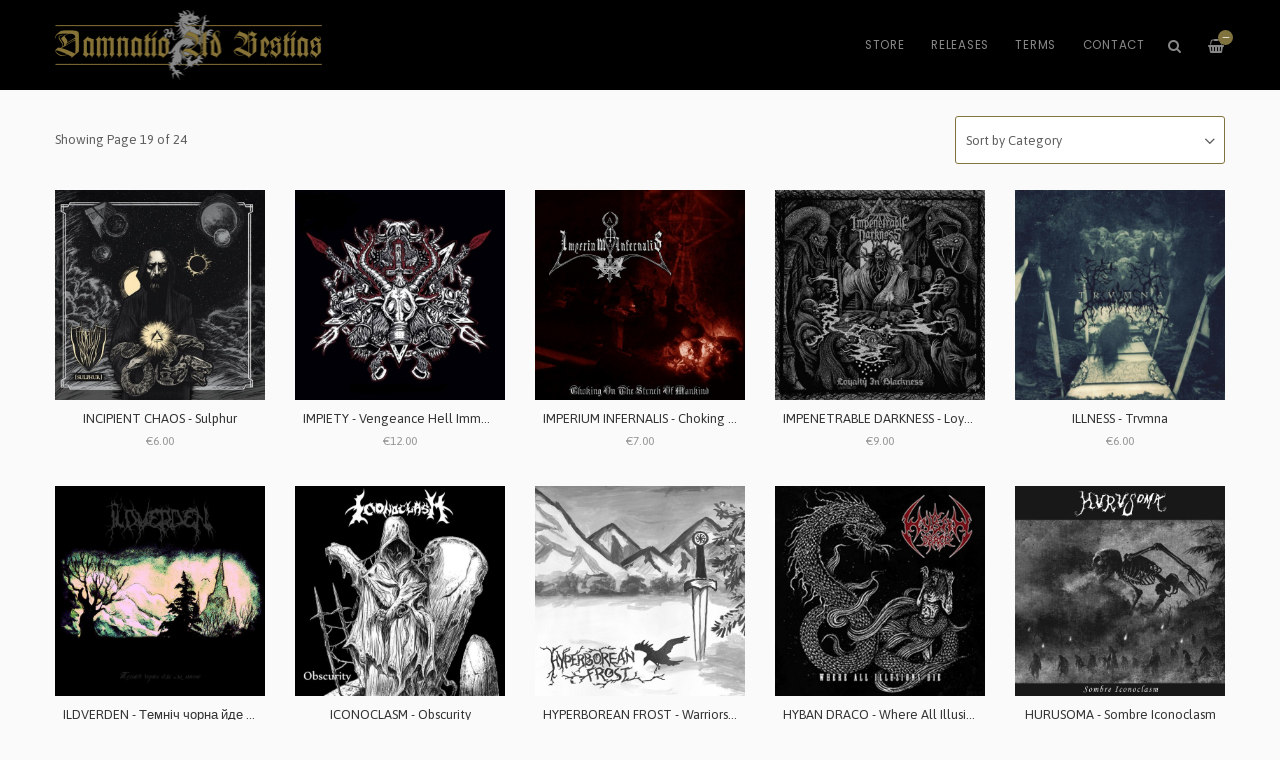

--- FILE ---
content_type: text/html
request_url: https://www.damnatioadbestias.com/?page=19
body_size: 5125
content:
<!DOCTYPE html>
<html lang="en">
  <head>
    <meta charset="utf-8">
    <meta name="viewport" content="width=device-width, initial-scale=1">
    <title>
      
      Damnatio Ad Bestias
    </title>

    
      <meta name="description" content=""/>
      <meta property="og:title" content="Damnatio Ad Bestias"/>
      <meta property="og:description" content=""/>
      <meta property="og:type" content="website"/>
      <meta property="og:url" content="https://www.damnatioadbestias.com"/>
      <meta property="og:image" content=""/>
      <meta property="og:site_name" content="Damnatio Ad Bestias"/>
      <meta property="fb:admins" content="763253266"/>
    
    
    
    
    <link href="https://s6.limitedrun.com/asset/themes/141439-20250419082556091261000/facades/62241-20250419082557539451000/foundation-eeaa6b64c50df6d68781e7d34428a7ac.css" media="screen" rel="stylesheet" type="text/css"/>
    <link href="https://s5.limitedrun.com/asset/themes/141439-20250419082556091261000/facades/62241-20250419082557539451000/default-ccd71fb4793c8a2d97d0c423e40a19ac.css" media="screen" rel="stylesheet" type="text/css"/>
    <link href="https://fonts.googleapis.com/css?family=Asap:300,400,700,900" rel="stylesheet">
    <link href="https://fonts.googleapis.com/css?family=Poppins:300,400,600,700,900" rel="stylesheet">
    <link href="https://maxcdn.bootstrapcdn.com/font-awesome/4.5.0/css/font-awesome.min.css" rel="stylesheet">
    <link href="//cdn.jsdelivr.net/jquery.slick/1.5.8/slick.css" rel="stylesheet">
    
    
    
    
    
    <link href="https://s9.limitedrun.com/images/1620012/DAB_-_Logo.jpg?type=image/jpeg" rel="shortcut icon" type="image/jpeg"/>
    
    
      <script type="text/javascript">
        try {
          var _gaq = _gaq || [];
          _gaq.push(['_setAccount', 'G-ZQ3YX6DYHJ']);
          _gaq.push(['_setDomainName', window.location.host]);
          _gaq.push(['_trackPageview']);
          (function() {
            var ga = document.createElement('script'); ga.type = 'text/javascript'; ga.async = true;
            ga.src = ('https:' == document.location.protocol ? 'https://ssl' : 'http://www') + '.google-analytics.com/ga.js';
            var s = document.getElementsByTagName('script')[0]; s.parentNode.insertBefore(ga, s);
          })();
        } catch(e){}
      </script>
    
  </head>
  <body class="index">
    <header>
      
      
      <div class="main-nav">
        <div class="row column">
          
            <a class="logo" href="https://www.damnatioadbestias.com"><img src="https://s9.limitedrun.com/images/1620077/Store_Icon_Lion_DAB_3.png"></a>
          
          
          <nav class="right">
            <ul>
              <li>
                <a class="search-trigger"><i class="fa fa-search" aria-hidden="true"></i></a>
              </li>
              <li>
                <a class="cart-trigger" onclick="javascript:Store.cart.show();">
                  <i class="fa fa-shopping-basket" aria-hidden="true"></i>
                  <div class="cart-count badge">&mdash;</div>
                </a>
              </li>
              <li class="hide-for-large">
                <a class="nav-trigger"><span></span></a>
              </li>
            </ul>
          </nav>
          
          <nav class="desktop-nav right show-for-large">
            <ul>
              <li>
                <a href="/store">Store</a>
                <ul class="dropdown">
                  
                    
                      <li><a href="/categories/cd">CD <span class="right">748</span></a></li>
                    
                  
                    
                      <li><a href="/categories/tape">Tape <span class="right">18</span></a></li>
                    
                  
                    
                      <li><a href="/categories/vinyl">Vinyl <span class="right">8</span></a></li>
                    
                  
                    
                      <li><a href="/categories/zines">Zines <span class="right">29</span></a></li>
                    
                  
                    
                      <li><a href="/categories/merch">Merch <span class="right">7</span></a></li>
                    
                  
                    
                      <li><a href="/categories/bundle">Bundle <span class="right">16</span></a></li>
                    
                  
                    
                      <li><a href="/categories/2nd-hand">2nd Hand <span class="right">6</span></a></li>
                    
                  
                </ul>
              </li>
              
              
                
                  <li>
                    <a href="/releases">Releases</a>
                    
                    
                  </li>
                
                  <li>
                    <a href="/terms">Terms</a>
                    
                    
                  </li>
                
                  <li>
                    <a href="/contact">Contact</a>
                    
                    
                  </li>
                
              
            </ul>
          </nav>
        </div>
      </div>
      
      <nav class="mobile-nav">
        <div class="row">
          
            <div class="small-6 columns">
              <ul>
                <li><a href="https://www.damnatioadbestias.com"><strong>Home</strong></a></li>
                
                  <li><a href="/releases">Releases</a></li>
                
                  <li><a href="/terms">Terms</a></li>
                
                  <li><a href="/contact">Contact</a></li>
                
              </ul>
            </div>
          
          
          <div class="small-6 columns">
            <ul>
              <li><a href="/store"><strong>Store <span class="right"></strong></a></li>
              
                
                  <li><a href="/categories/cd">CD</a></li>
                
              
                
                  <li><a href="/categories/tape">Tape</a></li>
                
              
                
                  <li><a href="/categories/vinyl">Vinyl</a></li>
                
              
                
                  <li><a href="/categories/zines">Zines</a></li>
                
              
                
                  <li><a href="/categories/merch">Merch</a></li>
                
              
                
                  <li><a href="/categories/bundle">Bundle</a></li>
                
              
                
                  <li><a href="/categories/2nd-hand">2nd Hand</a></li>
                
              
            </ul>
          </div>
        </div>
        
        
      </nav>
    </header>
    
    <div class="content">
      <div class="row column">
        


  


  <section>
    <div class="row align-middle align-right">
      <div class="columns">
        Showing Page 19 of 24
      </div>
      
      <div class="small-7 medium-4 large-3 columns">
        <div class="variations">
          <select onChange="document.location = this.value" value="GO">
            <option value="" selected disabled>Sort by Category</option>
            
              <option value="/categories/cd">CD</option>
            
              <option value="/categories/tape">Tape</option>
            
              <option value="/categories/vinyl">Vinyl</option>
            
              <option value="/categories/zines">Zines</option>
            
              <option value="/categories/merch">Merch</option>
            
              <option value="/categories/bundle">Bundle</option>
            
              <option value="/categories/2nd-hand">2nd Hand</option>
            
          </select>
          <i class="fa fa-angle-down fa-lg"></i>
        </div>
      </div>
    </div>
  </section>
  
  <section>
    <div class="row small-up-1 medium-up-2 large-up-5 align-middle">
      
        <div class="column grid-item">
  <figure>
    <a href="/products/692310-incipient-chaos-sulphur">
      
        <img src="https://s9.limitedrun.com/images/1494142/v600_Incipient_Chaos.jpg">
        
        
          <figcaption class="overlay">
            <div>View Product</div>
          </figcaption>
        
      
      
      
      
      
    </a>
  </figure>
  
  <div class="grid-item-caption">
    <div class="ellipsis"><a href="/products/692310-incipient-chaos-sulphur">INCIPIENT CHAOS - Sulphur</a></div>
    <span class="price">€6.00</span>
  </div>
</div>
      
        <div class="column grid-item">
  <figure>
    <a href="/products/692307-impiety-vengeance-hell-immemorial">
      
        <img src="https://s9.limitedrun.com/images/1494139/v600_Impiety.jpg">
        
        
          <figcaption class="overlay">
            <div>View Product</div>
          </figcaption>
        
      
      
      
      
      
    </a>
  </figure>
  
  <div class="grid-item-caption">
    <div class="ellipsis"><a href="/products/692307-impiety-vengeance-hell-immemorial">IMPIETY - Vengeance Hell Immemorial</a></div>
    <span class="price">€12.00</span>
  </div>
</div>
      
        <div class="column grid-item">
  <figure>
    <a href="/products/692306-imperium-infernalis-choking-on-the-stench-of-mankind">
      
        <img src="https://s9.limitedrun.com/images/1494138/v600_Imperium_Infernalis.jpg">
        
        
          <figcaption class="overlay">
            <div>View Product</div>
          </figcaption>
        
      
      
      
      
      
    </a>
  </figure>
  
  <div class="grid-item-caption">
    <div class="ellipsis"><a href="/products/692306-imperium-infernalis-choking-on-the-stench-of-mankind">IMPERIUM INFERNALIS - Choking On The Stench Of Mankind</a></div>
    <span class="price">€7.00</span>
  </div>
</div>
      
        <div class="column grid-item">
  <figure>
    <a href="/products/692305-impenetrable-darkness-loyalty-in-blackness">
      
        <img src="https://s9.limitedrun.com/images/1494137/v600_Impenetrable_Darkness.jpg">
        
        
          <figcaption class="overlay">
            <div>View Product</div>
          </figcaption>
        
      
      
      
      
      
    </a>
  </figure>
  
  <div class="grid-item-caption">
    <div class="ellipsis"><a href="/products/692305-impenetrable-darkness-loyalty-in-blackness">IMPENETRABLE DARKNESS - Loyalty In Blackness</a></div>
    <span class="price">€9.00</span>
  </div>
</div>
      
        <div class="column grid-item">
  <figure>
    <a href="/products/692304-illness-trvmna">
      
        <img src="https://s9.limitedrun.com/images/1494136/v600_Illness.jpg">
        
        
          <figcaption class="overlay">
            <div>View Product</div>
          </figcaption>
        
      
      
      
      
      
    </a>
  </figure>
  
  <div class="grid-item-caption">
    <div class="ellipsis"><a href="/products/692304-illness-trvmna">ILLNESS - Trvmna</a></div>
    <span class="price">€6.00</span>
  </div>
</div>
      
        <div class="column grid-item">
  <figure>
    <a href="/products/692303-ildverden">
      
        <img src="https://s9.limitedrun.com/images/1494135/v600_Ildverden.jpg">
        
        
          <figcaption class="overlay">
            <div>View Product</div>
          </figcaption>
        
      
      
      
      
      
    </a>
  </figure>
  
  <div class="grid-item-caption">
    <div class="ellipsis"><a href="/products/692303-ildverden">ILDVERDEN - Т​е​м​н​і​ч ч​о​р​н​а й​д​е за м​н​о​ю</a></div>
    <span class="price">€6.00</span>
  </div>
</div>
      
        <div class="column grid-item">
  <figure>
    <a href="/products/692301-iconoclasm-obscurity">
      
        <img src="https://s9.limitedrun.com/images/1494133/v600_Iconoclasm.jpg">
        
        
          <figcaption class="overlay">
            <div>View Product</div>
          </figcaption>
        
      
      
      
      
      
    </a>
  </figure>
  
  <div class="grid-item-caption">
    <div class="ellipsis"><a href="/products/692301-iconoclasm-obscurity">ICONOCLASM - Obscurity</a></div>
    <span class="price">€9.00</span>
  </div>
</div>
      
        <div class="column grid-item">
  <figure>
    <a href="/products/692300-hyperborean-frost-warriors-of-eternally-cold-land">
      
        <img src="https://s9.limitedrun.com/images/1494132/v600_Hyperborean_Frost.jpg">
        
        
          <figcaption class="overlay">
            <div>View Product</div>
          </figcaption>
        
      
      
      
      
      
    </a>
  </figure>
  
  <div class="grid-item-caption">
    <div class="ellipsis"><a href="/products/692300-hyperborean-frost-warriors-of-eternally-cold-land">HYPERBOREAN FROST - Warriors Of Eternally Cold Land</a></div>
    <span class="price">€7.00</span>
  </div>
</div>
      
        <div class="column grid-item">
  <figure>
    <a href="/products/692299-hyban-draco-where-all-illusions-die">
      
        <img src="https://s9.limitedrun.com/images/1494131/v600_Hyban_Draco.jpg">
        
        
          <figcaption class="overlay">
            <div>View Product</div>
          </figcaption>
        
      
      
      
      
      
    </a>
  </figure>
  
  <div class="grid-item-caption">
    <div class="ellipsis"><a href="/products/692299-hyban-draco-where-all-illusions-die">HYBAN DRACO - Where All Illusions Die</a></div>
    <span class="price">€8.00</span>
  </div>
</div>
      
        <div class="column grid-item">
  <figure>
    <a href="/products/692298-hurusoma-sombre-iconoclasm">
      
        <img src="https://s9.limitedrun.com/images/1494130/v600_Hurusoma.jpg">
        
        
          <figcaption class="overlay">
            <div>View Product</div>
          </figcaption>
        
      
      
      
      
      
    </a>
  </figure>
  
  <div class="grid-item-caption">
    <div class="ellipsis"><a href="/products/692298-hurusoma-sombre-iconoclasm">HURUSOMA - Sombre Iconoclasm</a></div>
    <span class="price">€10.00</span>
  </div>
</div>
      
        <div class="column grid-item">
  <figure>
    <a href="/products/692296-horrocious-obscure-dominance-of-nothingness">
      
        <img src="https://s9.limitedrun.com/images/1494128/v600_Horrocious.jpg">
        
        
          <figcaption class="overlay">
            <div>View Product</div>
          </figcaption>
        
      
      
      
      
      
    </a>
  </figure>
  
  <div class="grid-item-caption">
    <div class="ellipsis"><a href="/products/692296-horrocious-obscure-dominance-of-nothingness">HORROCIOUS - Obscure Dominance Of Nothingness</a></div>
    <span class="price">€6.00</span>
  </div>
</div>
      
        <div class="column grid-item">
  <figure>
    <a href="/products/692295-humanity-delete-fuck-forever-off">
      
        <img src="https://s9.limitedrun.com/images/1494127/v600_Humanity_Delete_-_fuck_forever_off.jpg">
        
        
          <figcaption class="overlay">
            <div>View Product</div>
          </figcaption>
        
      
      
      
      
      
    </a>
  </figure>
  
  <div class="grid-item-caption">
    <div class="ellipsis"><a href="/products/692295-humanity-delete-fuck-forever-off">HUMANITY DELETE - Fuck Forever Off</a></div>
    <span class="price">€9.00</span>
  </div>
</div>
      
        <div class="column grid-item">
  <figure>
    <a href="/products/692294-horrified-descent-into-putridity">
      
        <img src="https://s9.limitedrun.com/images/1494126/v600_Horrified.jpg">
        
        
          <figcaption class="overlay">
            <div>View Product</div>
          </figcaption>
        
      
      
      
      
      
    </a>
  </figure>
  
  <div class="grid-item-caption">
    <div class="ellipsis"><a href="/products/692294-horrified-descent-into-putridity">HORRIFIED - Descent Into Putridity</a></div>
    <span class="price">€9.00</span>
  </div>
</div>
      
        <div class="column grid-item">
  <figure>
    <a href="/products/692292-hor-exitium">
      
        <img src="https://s9.limitedrun.com/images/1494124/v600_Hor_-_Exitium.jpg">
        
        
          <figcaption class="overlay">
            <div>View Product</div>
          </figcaption>
        
      
      
      
      
      
    </a>
  </figure>
  
  <div class="grid-item-caption">
    <div class="ellipsis"><a href="/products/692292-hor-exitium">HOR - Exitium</a></div>
    <span class="price">€8.00</span>
  </div>
</div>
      
        <div class="column grid-item">
  <figure>
    <a href="/products/692291-hexenwald-nordland-okkult-mysterium">
      
        <img src="https://s9.limitedrun.com/images/1494123/v600_Hexenwald.jpg">
        
        
          <figcaption class="overlay">
            <div>View Product</div>
          </figcaption>
        
      
      
      
      
      
    </a>
  </figure>
  
  <div class="grid-item-caption">
    <div class="ellipsis"><a href="/products/692291-hexenwald-nordland-okkult-mysterium">HEXENWALD - Nordland Okkult Mysterium</a></div>
    <span class="price">€9.00</span>
  </div>
</div>
      
        <div class="column grid-item">
  <figure>
    <a href="/products/692290-helvette-purging-of-the-worthless">
      
        <img src="https://s9.limitedrun.com/images/1494122/v600_Helvette.jpg">
        
        
          <figcaption class="overlay">
            <div>View Product</div>
          </figcaption>
        
      
      
      
      
      
    </a>
  </figure>
  
  <div class="grid-item-caption">
    <div class="ellipsis"><a href="/products/692290-helvette-purging-of-the-worthless">HELVETTE - Purging Of The Worthless</a></div>
    <span class="price">€7.00</span>
  </div>
</div>
      
        <div class="column grid-item">
  <figure>
    <a href="/products/692289-hellwaffe-worship-of-anxiety">
      
        <img src="https://s9.limitedrun.com/images/1494121/v600_Hellwaffe.jpg">
        
        
          <figcaption class="overlay">
            <div>View Product</div>
          </figcaption>
        
      
      
      
      
      
    </a>
  </figure>
  
  <div class="grid-item-caption">
    <div class="ellipsis"><a href="/products/692289-hellwaffe-worship-of-anxiety">HELLWAFFE - Worship Of Anxiety</a></div>
    <span class="price">€7.00</span>
  </div>
</div>
      
        <div class="column grid-item">
  <figure>
    <a href="/products/692288-hellspawn-there-has-never-been-a-son-of-me">
      
        <img src="https://s9.limitedrun.com/images/1494120/v600_Hellspawn.jpg">
        
        
          <figcaption class="overlay">
            <div>View Product</div>
          </figcaption>
        
      
      
      
      
      
    </a>
  </figure>
  
  <div class="grid-item-caption">
    <div class="ellipsis"><a href="/products/692288-hellspawn-there-has-never-been-a-son-of-me">HELLSPAWN - There Has Never Been A Son Of Me</a></div>
    <span class="price">€8.00</span>
  </div>
</div>
      
        <div class="column grid-item">
  <figure>
    <a href="/products/692285-helde-suaren-gerizpea">
      
        <img src="https://s9.limitedrun.com/images/1494114/v600_Helde.jpg">
        
        
          <figcaption class="overlay">
            <div>View Product</div>
          </figcaption>
        
      
      
      
      
      
    </a>
  </figure>
  
  <div class="grid-item-caption">
    <div class="ellipsis"><a href="/products/692285-helde-suaren-gerizpea">HELDE - Suaren Gerizpea</a></div>
    <span class="price">€8.00</span>
  </div>
</div>
      
        <div class="column grid-item">
  <figure>
    <a href="/products/692284-heilnoz-drengskapur-the-forests-arcanum">
      
        <img src="https://s9.limitedrun.com/images/1494113/v600_Heilnoz_-_Drengskapur.jpg">
        
        
          <figcaption class="overlay">
            <div>View Product</div>
          </figcaption>
        
      
      
      
      
      
    </a>
  </figure>
  
  <div class="grid-item-caption">
    <div class="ellipsis"><a href="/products/692284-heilnoz-drengskapur-the-forests-arcanum">HEILNOZ / DRENGSKAPUR - The Forest’s Arcanum</a></div>
    <span class="price">€8.00</span>
  </div>
</div>
      
        <div class="column grid-item">
  <figure>
    <a href="/products/692283-headrot-human-buffet">
      
        <img src="https://s9.limitedrun.com/images/1494112/v600_Headrot.jpg">
        
        
          <figcaption class="overlay">
            <div>View Product</div>
          </figcaption>
        
      
      
      
      
      
    </a>
  </figure>
  
  <div class="grid-item-caption">
    <div class="ellipsis"><a href="/products/692283-headrot-human-buffet">HEADROT - Human Buffet</a></div>
    <span class="price">€8.00</span>
  </div>
</div>
      
        <div class="column grid-item">
  <figure>
    <a href="/products/692282-hatecrowned-newborn-serpent">
      
        <img src="https://s9.limitedrun.com/images/1494111/v600_Hatecrowned.jpg">
        
        
          <figcaption class="overlay">
            <div>View Product</div>
          </figcaption>
        
      
      
      
      
      
    </a>
  </figure>
  
  <div class="grid-item-caption">
    <div class="ellipsis"><a href="/products/692282-hatecrowned-newborn-serpent">HATECROWNED - Newborn Serpent</a></div>
    <span class="price">€4.00</span>
  </div>
</div>
      
        <div class="column grid-item">
  <figure>
    <a href="/products/692281-hate-them-all-goat-tormentor">
      
        <img src="https://s9.limitedrun.com/images/1494110/v600_Hate_Them_All_-_Goat_Tormentor.jpg">
        
        
          <figcaption class="overlay">
            <div>View Product</div>
          </figcaption>
        
      
      
      
      
      
    </a>
  </figure>
  
  <div class="grid-item-caption">
    <div class="ellipsis"><a href="/products/692281-hate-them-all-goat-tormentor">HATE THEM ALL - Goat Tormentor</a></div>
    <span class="price">€7.00</span>
  </div>
</div>
      
        <div class="column grid-item">
  <figure>
    <a href="/products/692280-hate-them-all-defender-of-the-black-throne">
      
        <img src="https://s9.limitedrun.com/images/1494109/v600_Hate_Them_All_-_Defernder_of_the_Black_Throne.jpg">
        
        
          <figcaption class="overlay">
            <div>View Product</div>
          </figcaption>
        
      
      
      
      
      
    </a>
  </figure>
  
  <div class="grid-item-caption">
    <div class="ellipsis"><a href="/products/692280-hate-them-all-defender-of-the-black-throne">HATE THEM ALL - Defender Of The Black Throne</a></div>
    <span class="price">€9.00</span>
  </div>
</div>
      
        <div class="column grid-item">
  <figure>
    <a href="/products/692278-hat-the-demise-of-mankind">
      
        <img src="https://s9.limitedrun.com/images/1494107/v600_Hat.jpg">
        
        
          <figcaption class="overlay">
            <div>View Product</div>
          </figcaption>
        
      
      
      
      
      
    </a>
  </figure>
  
  <div class="grid-item-caption">
    <div class="ellipsis"><a href="/products/692278-hat-the-demise-of-mankind">HAT - The Demise Of Mankind</a></div>
    <span class="price">€9.00</span>
  </div>
</div>
      
        <div class="column grid-item">
  <figure>
    <a href="/products/692275-hadez-morituri-te-salutant">
      
        <img src="https://s9.limitedrun.com/images/1494102/v600_Hadez_-_Morituri_Te_Salutant.jpg">
        
        
          <figcaption class="overlay">
            <div>View Product</div>
          </figcaption>
        
      
      
      
      
      
    </a>
  </figure>
  
  <div class="grid-item-caption">
    <div class="ellipsis"><a href="/products/692275-hadez-morituri-te-salutant">HADEZ - Morituri Te Salutant</a></div>
    <span class="price">€8.00</span>
  </div>
</div>
      
        <div class="column grid-item">
  <figure>
    <a href="/products/692274-hadez-old-blasphemies">
      
        <img src="https://s9.limitedrun.com/images/1494101/v600_hadez_-_old.gif">
        
        
          <figcaption class="overlay">
            <div>View Product</div>
          </figcaption>
        
      
      
      
      
      
    </a>
  </figure>
  
  <div class="grid-item-caption">
    <div class="ellipsis"><a href="/products/692274-hadez-old-blasphemies">HADEZ - Old Blasphemies</a></div>
    <span class="price">€8.00</span>
  </div>
</div>
      
        <div class="column grid-item">
  <figure>
    <a href="/products/692273-hacavitz-spectrum-mortis-ad-noctem">
      
        <img src="https://s9.limitedrun.com/images/1494100/v600_Hacavitz_-_Spectrum_Mortis.jpg">
        
        
          <figcaption class="overlay">
            <div>View Product</div>
          </figcaption>
        
      
      
      
      
      
    </a>
  </figure>
  
  <div class="grid-item-caption">
    <div class="ellipsis"><a href="/products/692273-hacavitz-spectrum-mortis-ad-noctem">HACAVITZ / SPECTRUM MORTIS - Ad Noctem</a></div>
    <span class="price">€10.00</span>
  </div>
</div>
      
        <div class="column grid-item">
  <figure>
    <a href="/products/692272-hacavitz-nex-nihil">
      
        <img src="https://s9.limitedrun.com/images/1494099/v600_Hacavitz_-_Nex_Nihil.jpg">
        
        
          <figcaption class="overlay">
            <div>View Product</div>
          </figcaption>
        
      
      
      
      
      
    </a>
  </figure>
  
  <div class="grid-item-caption">
    <div class="ellipsis"><a href="/products/692272-hacavitz-nex-nihil">HACAVITZ - Nex Nihil</a></div>
    <span class="price">€9.00</span>
  </div>
</div>
      
        <div class="column grid-item">
  <figure>
    <a href="/products/692271-hacavitz-darkness-beyond">
      
        <img src="https://s9.limitedrun.com/images/1494098/v600_Hacavitz_-_Darkness_Beyond.jpg">
        
        
          <figcaption class="overlay">
            <div>View Product</div>
          </figcaption>
        
      
      
      
      
      
    </a>
  </figure>
  
  <div class="grid-item-caption">
    <div class="ellipsis"><a href="/products/692271-hacavitz-darkness-beyond">HACAVITZ - Darkness Beyond</a></div>
    <span class="price">€9.00</span>
  </div>
</div>
      
        <div class="column grid-item">
  <figure>
    <a href="/products/692270-hacavitz-kauitl-palaktik">
      
        <img src="https://s9.limitedrun.com/images/1494096/v600_Hacavitz_-_Kauitl_Palaktik.jpg">
        
        
          <figcaption class="overlay">
            <div>View Product</div>
          </figcaption>
        
      
      
      
      
      
    </a>
  </figure>
  
  <div class="grid-item-caption">
    <div class="ellipsis"><a href="/products/692270-hacavitz-kauitl-palaktik">HACAVITZ - Kauitl Palaktik</a></div>
    <span class="price">€9.00</span>
  </div>
</div>
      
        <div class="column grid-item">
  <figure>
    <a href="/products/692269-gungnir-ragnarok">
      
        <img src="https://s9.limitedrun.com/images/1494095/v600_Gungnir.jpg">
        
        
          <figcaption class="overlay">
            <div>View Product</div>
          </figcaption>
        
      
      
      
      
      
    </a>
  </figure>
  
  <div class="grid-item-caption">
    <div class="ellipsis"><a href="/products/692269-gungnir-ragnarok">GUNGNIR - Ragnarök</a></div>
    <span class="price">€6.00</span>
  </div>
</div>
      
        <div class="column grid-item">
  <figure>
    <a href="/products/692268-guerra-total-nihilistic-malthusian-manifesto-the-ouroboros-cosmic-indifferentism">
      
        <img src="https://s9.limitedrun.com/images/1494094/v600_Guerra_Total.jpg">
        
        
          <figcaption class="overlay">
            <div>View Product</div>
          </figcaption>
        
      
      
      
      
      
    </a>
  </figure>
  
  <div class="grid-item-caption">
    <div class="ellipsis"><a href="/products/692268-guerra-total-nihilistic-malthusian-manifesto-the-ouroboros-cosmic-indifferentism">GUERRA TOTAL - Nihilistic Malthusian Manifesto (The Ouroboros Cosmic Indifferentism)</a></div>
    <span class="price">€10.00</span>
  </div>
</div>
      
        <div class="column grid-item">
  <figure>
    <a href="/products/692267-grimuack-exsurgat-satanas">
      
        <img src="https://s9.limitedrun.com/images/1494093/v600_Grimuack.jpg">
        
        
          <figcaption class="overlay">
            <div>View Product</div>
          </figcaption>
        
      
      
      
      
      
    </a>
  </figure>
  
  <div class="grid-item-caption">
    <div class="ellipsis"><a href="/products/692267-grimuack-exsurgat-satanas">GRIMUACK - Exsurgat Satanas</a></div>
    <span class="price">€6.00</span>
  </div>
</div>
      
        <div class="column grid-item">
  <figure>
    <a href="/products/692266-grimah-intricacies-of-bowed-wisdom">
      
        <img src="https://s9.limitedrun.com/images/1494092/v600_Grimah.jpg">
        
        
          <figcaption class="overlay">
            <div>View Product</div>
          </figcaption>
        
      
      
      
      
      
    </a>
  </figure>
  
  <div class="grid-item-caption">
    <div class="ellipsis"><a href="/products/692266-grimah-intricacies-of-bowed-wisdom">GRIMAH - Intricacies Of Bowed Wisdom</a></div>
    <span class="price">€9.00</span>
  </div>
</div>
      
    </div>
  
    <div class="row column">
      <nav class="pagination"><span class="prev"><a href="?page=18">&laquo; Previous</a></span><span class="page"><a href="?page=1">1</a></span><span class="page gap">...</span><span class="page"><a href="?page=15">15</a></span><span class="page"><a href="?page=16">16</a></span><span class="page"><a href="?page=17">17</a></span><span class="page"><a href="?page=18">18</a></span><span class="page current">19</span><span class="page"><a href="?page=20">20</a></span><span class="page"><a href="?page=21">21</a></span><span class="page"><a href="?page=22">22</a></span><span class="page"><a href="?page=23">23</a></span><span class="page"><a href="?page=24">24</a></span><span class="next"><a href="?page=20">Next &raquo;</a></span></nav>
    </div>
  </section>

      </div>
    </div>
    
    <footer>
      <div class="footer-content">
        
          <form class="newsletter-subscribe-form" action="//newsletters.limitedrun.com/subscribe?store=damnatioadbestias" method="post" target="_blank">
            <div class="row column">
              <input type="email" name="email" value="" placeholder="Email Address" required/>
              <input type="text" name="name" value="" placeholder="First &amp; Last Name"/>
              <button type="submit">Subscribe to Mailing List</button>
            </div>
          </form>
        

        
          <div class="row column">
            
  <ul class="social-icons">
    
      <li><a href="https://www.facebook.com/damnatioadbestias666" target="_blank"><i class="fa fa-facebook"></i></a></li>
    
    
    
    
    
      <li><a href="https://www.youtube.com/@DamnatioAdBestias" target="_blank"><i class="fa fa-youtube"></i></a></li>
    
    
    
    
    
    
    
    
    
      <li><a href="https://soundcloud.com/damnatio-ad-bestias" target="_blank"><i class="fa fa-soundcloud"></i></a></li>
    
  </ul>

          </div>
        
      </div>
      
      <div class="footer-copyright">
        &copy; 2025 Damnatio Ad Bestias. Powered by <a href="http://limitedrun.com/?ref=store">Limited Run</a>.
      </div>
    </footer>
    
    <div id="search">
      <button type="button" class="close">&times;</button>
      <form action="/products/search" method="get">
        <input type="search" name="q" value="" placeholder="Search..."/>
      </form>
    </div>
    
    <script src="//ajax.googleapis.com/ajax/libs/jquery/1.12.2/jquery.min.js"></script>
    <script src="//cdnjs.cloudflare.com/ajax/libs/slick-carousel/1.5.8/slick.min.js"></script>
    
    <script src="//cdnjs.cloudflare.com/ajax/libs/lightgallery/1.2.21/js/lightgallery.min.js"></script>
    <script src="//cdnjs.cloudflare.com/ajax/libs/lightgallery/1.2.21/js/lg-thumbnail.min.js"></script>
    <script src="https://s6.limitedrun.com/asset/themes/141439-20250419082556091261000/facades/62241-20250419082557539451000/default-883b73338b648f29140ba57c1427a220.js" type="text/javascript"></script>

    <!-- The following store.js script is required for every page. Do not remove it. -->
    <script src="//static.getclicky.com/js" type="text/javascript"></script>
<script src="https://s6.limitedrun.com/assets/store-09b01c291f57ee28245fe52217aae8f551bf0e17234281c4e7bbcf5f1baeb02a.js"></script>
    <!-- /store.js -->
  </body>
</html>

--- FILE ---
content_type: application/javascript; charset=UTF-8
request_url: https://api.ipinfodb.com/v3/ip-country/?key=9d19a735d445cacfce94f5503117c4a0af894029d509efc711d91d8775d200f8&format=json&callback=Store.setCountry
body_size: -313
content:
Store.setCountry(
{
    "statusCode": "OK",
    "statusMessage": "",
    "ipAddress": "3.15.169.254",
    "countryCode": "US",
    "countryName": "United States of America"
})